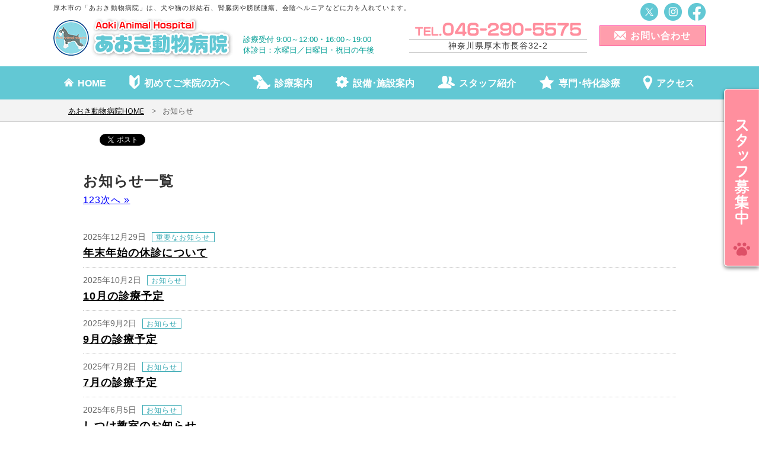

--- FILE ---
content_type: text/html; charset=UTF-8
request_url: https://www.aoki-ah.com/news.php
body_size: 20375
content:
<!DOCTYPE html PUBLIC "-//W3C//DTD XHTML 1.0 Transitional//EN" "http://www.w3.org/TR/xhtml1/DTD/xhtml1-transitional.dtd">
<html xmlns="http://www.w3.org/1999/xhtml" xml:lang="ja" lang="ja">
<head>
<!-- Global site tag (gtag.js) - Google Analytics -->
<script async src="https://www.googletagmanager.com/gtag/js?id=G-CJQ4PJZP1F"></script>
<script>
  window.dataLayer = window.dataLayer || [];
  function gtag(){dataLayer.push(arguments);}
  gtag('js', new Date());
  gtag('config', 'G-CJQ4PJZP1F');
  gtag('config', 'UA-21466203-28');
</script>
<meta name="viewport" content="width=device-width" />
<meta http-equiv="X-UA-Compatible" content="IE=edge" />
<meta name="format-detection" content="telephone=no" /
<meta http-equiv="Content-Type" content="text/html; charset=UTF-8" />
<meta http-equiv="Content-Script-Type" content="text/javascript" />
<meta http-equiv="Content-Style-Type" content="text/css" />
<title>お知らせ一覧｜厚木 あおき動物病院</title>
<link rel="stylesheet" href="/css/base.css" type="text/css" media="only screen and (min-width: 641px),print" />
<link rel="stylesheet" href="/css/base-sp.css" type="text/css" media="only screen and (max-width: 640px)" />
<link rel="stylesheet" href="/css/menu.css" type="text/css" media="only screen and (max-width: 640px)" />
<link rel="stylesheet" href="/css/blog.css" />
<script type="text/javascript" src="https://ajax.googleapis.com/ajax/libs/jquery/1.11.3/jquery.min.js"></script>
<script type="text/javascript" src="/js/common.js"></script>
<script type="text/javascript" src="/js/drawer.min.js"></script>
<script src="https://cdnjs.cloudflare.com/ajax/libs/iScroll/5.1.3/iscroll.min.js"></script>
<script type="text/javascript" src="/js/menu.js"></script>
</head>
<body onload="replaceEle();" class="drawer drawer--right">
<div id="container"> 
<!-- sp -->
<!-- menu -->
<button type="button" class="drawer-toggle drawer-hamburger"> 
<span class="sr-only">toggle navigation</span> <span class="drawer-hamburger-icon"></span>
<div class="hamburger-menu">MENU</div>
</button>
<nav class="drawer-nav">
<div class="drawer-menu">
<div class="sns">
<ol>
<li><a href="https://x.com/aoki_ah" target="_blank"><img src="/image/sns_icon_x.png" alt="公式X" /></a></li>
<li><a href="https://www.instagram.com/aoki_ah20/" target="_blank"><img src="/image/sns_icon_insta.png" alt="公式Instagram" /></a></li>
<li><a href="https://www.facebook.com/Aoki.AnimalHospital/" target="_blank"><img src="/image/sns_icon_fb.png" alt="公式facebook" /></a></li>
</ol>
</div>

<ul>
<li><a href="/">HOME</a></li>
<li><a href="/first-time/">初めてご来院の方へ</a></li>
<li><a href="/access/">アクセス</a></li>
</ul>

<div class="contact">
<div class="title bt1">お問い合わせ</div>
<ul>
<li><a href="https://pet.apokul.jp/web/184/reservations/add" target="_blank">ネット予約</a></li>
<li><a href="tel:0462905575">046-290-5575</a></li>
<li><a href="/inquiry/">お問い合わせフォーム</a></li>
</ul>
</div>

<div class="title bt2">診療案内</div>
<ul>
<li><a href="/information/">診療案内</a></li>
<li><a href="/price/">診療料金</a></li>
<li><a href="/facilities/">設備・施設案内</a></li>
<li><a href="/examination/">健康診断・予防</a></li>
<li><a href="/contraception/">避妊・去勢について</a></li>
<li><a href="/clinic/dentistry/">歯科処置</a></li>
<li><a href="/microchip/">マイクロチップ</a></li>
<li><a href="/case/">手術実績</a></li>
</ul>

<div class="title bt3">スタッフ紹介</div>
<ul>
<li><a href="/staff/#Doctor">獣医師</a></li>
<li><a href="/staff/#Nurse">愛玩動物看護師</a></li>
<li><a href="/staff/#Schedule">獣医師勤務表</a></li>
</ul>

<div class="title bt4">専門・特化診療</div>
<ul>
<li><a href="/clinic/Kidney-urology/">腎泌尿器疾患</a></li>
<li><a href="/clinic/Abdominal-surgery/">会陰ヘルニア（軟部外科）</a></li>
<li><a href="/clinic/Ureteral-stent/">尿管ステントによる治療</a></li>
<li><a href="/clinic/05/">猫の会陰尿道瘻術</a></li>
<li><a href="/clinic/dislocation/">犬の膝蓋骨内方脱臼</a></li>
<li><a href="/clinic/06/">猫のSUB Systemについて</a></li>
<li><a href="/clinic/Heart-disease/">心臓の病気と検査</a></li>
<li><a href="/clinic/diarrhea/">消化器症状 下痢について</a></li>
</ul>

<div class="links">
<ul>
<li><a href="/recruit/">採用・研修情報</a></li>
<li><a href="/privacy/">プライバシーポリシー</a></li>
<li><a href="/sitemap/">サイトマップ</a></li>
</ul>
</div>
</div>
</nav>
<!-- menu -->
<!-- sp -->

<div id="header">
<div class="body">
<ol class="sns">
<li><a href="https://x.com/aoki_ah" target="_blank"><img src="/image/sns_icon_x.png" alt="公式X" /></a></li>
<li><a href="https://www.instagram.com/aoki_ah20/" target="_blank"><img src="/image/sns_icon_insta.png" alt="公式Instagram" /></a></li>
<li><a href="https://www.facebook.com/Aoki.AnimalHospital/" target="_blank"><img src="/image/sns_icon_fb.png" alt="公式facebook" /></a></li>
</ol>
<p class="copy">厚木市の「あおき動物病院」は、犬や猫の尿結石、腎臓病や膀胱腫瘍、会陰ヘルニアなどに力を入れています。</p>
<div class="left">
<div class="logo"><a href="/"><img src="/image/logo.png" alt="あおき動物病院" width="310" height="81" /></a></div>
<div class="net"><a href="https://pet.apokul.jp/web/184/reservations/add" target="_blank"><img src="/image/net_reserve_sp.png" alt="ネット予約受付中" /></a></div>
<p>診療受付 9:00～12:00・16:00～19:00<br />
休診日：水曜日／日曜日・祝日の午後</p>
</div>
<div class="right">
<ul>
<li><a href="tel:046-290-5575"><img src="/image/header_tel.png" width="283" height="30" alt="046-290-5575" /></a></li>
<li class="spnone">神奈川県厚木市長谷32-2</li>
</ul>
<div class="bt"><a href="/inquiry/">お問い合わせ</a></div>
</div>
</div>
</div>
<!-- navi -->
<div id="navi">
<div class="body">
<div id="menu">
<ul class="menu">
<li><a href="/" class="home">HOME</a></li>
<li><a href="/first-time/" class="bt1">初めてご来院の方へ</a></li>
<li class="menu__mega"><a href="/information/" class="bt2">診療案内</a>
<ul class="menu__second-level">
<li><a href="/information/">診療案内</a></li>
<li><a href="/price/">診療料金</a></li>
<li><a href="/examination/">健康診断・予防</a></li>
<li><a href="/contraception/">避妊・去勢について</a></li>
<li><a href="/clinic/dentistry/">歯科処置</a></li>
<li><a href="/microchip/">マイクロチップ</a></li>
<li><a href="/case/">手術実績</a></li>
</ul>
</li>
<li><a href="/facilities/" class="bt3">設備･施設案内</a></li>
<li class="menu__mega"><a href="/staff/" class="bt4">スタッフ紹介</a>
<ul class="menu__second-level">
<li><a href="/staff/#Doctor">獣医師</a></li>
<li><a href="/staff/#Nurse">愛玩動物看護師</a></li>
<li><a href="/staff/#Schedule">獣医師勤務表</a></li>
</ul>
</li>
<li class="menu__mega"><a href="javascript:void(0)" class="bt5">専門･特化診療</a>
<ul class="menu__second-level">
<li><a href="/clinic/Kidney-urology/">腎泌尿器疾患</a></li>
<li><a href="/clinic/Abdominal-surgery/">会陰ヘルニア（軟部外科）</a></li>
<li><a href="/clinic/Ureteral-stent/">尿管ステントによる治療</a></li>
<li><a href="/clinic/05/">猫の会陰尿道瘻術</a></li>
<li><a href="/clinic/dislocation/">犬の膝蓋骨内方脱臼</a></li>
<li><a href="/clinic/06/">猫のSUB Systemについて</a></li>
<li><a href="/clinic/Heart-disease/">心臓の病気と検査</a></li>
<li><a href="/clinic/diarrhea/">消化器症状 下痢について</a></li>
</ul>
</li>
<li><a href="/access/" class="bt6">アクセス</a></li>
</ul>
</div>
</div>
</div>
<!-- navi -->

<!-- banner -->
<div id="fix_banner">
<a href="/recruit/"><img src="/image/recruit_banner_icon.png" alt="動物看護師募集中" /></a>
</div>
<!-- banner -->

<div id="page">
<div id="breadcrumb">
<ul class="breadcrumb">
<li><a href="/">あおき動物病院HOME</a> &gt;</li>
<li>お知らせ</li>
</ul>
</div>
<div id="social">
<div id="boxArea" style="display:table;padding:0 0 0 2px;"><div style="width:140px;height:22px;float:left;"><iframe src="//www.facebook.com/v2.0/plugins/like.php?href=https%3A%2F%2Fwww.aoki-ah.com&amp;width&amp;layout=button&amp;action=like&amp;show_faces=false&amp;share=true&amp;height=90&amp;appId=" scrolling="no" frameborder="0" style="border:none; overflow:hidden; height:90px;" allowTransparency="true"></iframe>
</div>
<div style="width:74px;height:22px;float:left;"><a href="https://twitter.com/share" class="twitter-share-button"{count} data-lang="ja" data-dnt="true">ツイート</a><script>!function(d,s,id){var js,fjs=d.getElementsByTagName(s)[0],p=/^http:/.test(d.location)?'http':'https';if(!d.getElementById(id)){js=d.createElement(s);js.id=id;js.src=p+'://platform.twitter.com/widgets.js';fjs.parentNode.insertBefore(js,fjs);}}(document, 'script', 'twitter-wjs');</script>
</div>
<div style="width:86px;height:22px;float:left;"><span><script type="text/javascript" src="//media.line.me/js/line-button.js?v=20140411" ></script>
<script type="text/javascript">new media_line_me.LineButton({"pc":true,"lang":"ja","type":"a"});</script>
</span>
</div>
</div>
</div>

 
<div id="blog_list"> 
<h1>お知らせ一覧</h1>
<!-- 本文 -->
<div id="newsWrap">
<p class="pager"><a href="?page=1" class="current">1</a><a href="?page=2">2</a><a href="?page=3">3</a><a href="?page=2">次へ &raquo;</a></p>
<ul id="newsList">
<li id="postID_81" class="cat-0 clearfix">
<span class="up_ymd">2025年12月29日</span>
<span class="catName">重要なお知らせ</span><span class="title"><a href="news-detail.php?id=81" target="_parent">年末年始の休診について</a></span>
</li>
<li id="postID_80" class="cat-1 clearfix">
<span class="up_ymd">2025年10月2日</span>
<span class="catName">お知らせ</span><span class="title"><a href="news-detail.php?id=80" target="_parent">10月の診療予定</a></span>
</li>
<li id="postID_79" class="cat-1 clearfix">
<span class="up_ymd">2025年9月2日</span>
<span class="catName">お知らせ</span><span class="title"><a href="news-detail.php?id=79" target="_parent">9月の診療予定</a></span>
</li>
<li id="postID_78" class="cat-1 clearfix">
<span class="up_ymd">2025年7月2日</span>
<span class="catName">お知らせ</span><span class="title"><a href="news-detail.php?id=78" target="_parent">7月の診療予定</a></span>
</li>
<li id="postID_77" class="cat-1 clearfix">
<span class="up_ymd">2025年6月5日</span>
<span class="catName">お知らせ</span><span class="title"><a href="news-detail.php?id=77" target="_parent">しつけ教室のお知らせ</a></span>
</li>
<li id="postID_76" class="cat-1 clearfix">
<span class="up_ymd">2025年6月3日</span>
<span class="catName">お知らせ</span><span class="title"><a href="news-detail.php?id=76" target="_parent">6月の診療予定</a></span>
</li>
<li id="postID_75" class="cat-3 clearfix">
<span class="up_ymd">2025年5月5日</span>
<span class="catName">日々の事</span><span class="title"><a href="news-detail.php?id=75" target="_parent">開院20周年を迎えることができました！</a></span>
</li>
<li id="postID_74" class="cat-0 clearfix">
<span class="up_ymd">2025年4月30日</span>
<span class="catName">重要なお知らせ</span><span class="title"><a href="news-detail.php?id=74" target="_parent">GW中の診療について</a></span>
</li>
<li id="postID_73" class="cat-0 clearfix">
<span class="up_ymd">2025年4月5日</span>
<span class="catName">重要なお知らせ</span><span class="title"><a href="news-detail.php?id=73" target="_parent">4月の診療予定</a></span>
</li>
<li id="postID_72" class="cat-0 clearfix">
<span class="up_ymd">2025年3月1日</span>
<span class="catName">重要なお知らせ</span><span class="title"><a href="news-detail.php?id=72" target="_parent">3月の診療予定</a></span>
</li>
<li id="postID_71" class="cat-0 clearfix">
<span class="up_ymd">2025年1月28日</span>
<span class="catName">重要なお知らせ</span><span class="title"><a href="news-detail.php?id=71" target="_parent">病院の修繕</a></span>
</li>
<li id="postID_70" class="cat-1 clearfix">
<span class="up_ymd">2025年1月3日</span>
<span class="catName">お知らせ</span><span class="title"><a href="news-detail.php?id=70" target="_parent">今年もよろしくお願いいたします！</a></span>
</li>
<li id="postID_69" class="cat-0 clearfix">
<span class="up_ymd">2024年12月10日</span>
<span class="catName">重要なお知らせ</span><span class="title"><a href="news-detail.php?id=69" target="_parent">年末年始の休診について</a></span>
</li>
<li id="postID_68" class="cat-1 clearfix">
<span class="up_ymd">2024年12月10日</span>
<span class="catName">お知らせ</span><span class="title"><a href="news-detail.php?id=68" target="_parent">12月の診療予定</a></span>
</li>
<li id="postID_67" class="cat-0 clearfix">
<span class="up_ymd">2024年11月2日</span>
<span class="catName">重要なお知らせ</span><span class="title"><a href="news-detail.php?id=67" target="_parent">11月の診療予定</a></span>
</li>
<li id="postID_66" class="cat-1 clearfix">
<span class="up_ymd">2024年10月21日</span>
<span class="catName">お知らせ</span><span class="title"><a href="news-detail.php?id=66" target="_parent">2025年のカレンダー</a></span>
</li>
<li id="postID_65" class="cat-0 clearfix">
<span class="up_ymd">2024年8月1日</span>
<span class="catName">重要なお知らせ</span><span class="title"><a href="news-detail.php?id=65" target="_parent">8月の診療予定</a></span>
</li>
<li id="postID_64" class="cat-1 clearfix">
<span class="up_ymd">2024年7月1日</span>
<span class="catName">お知らせ</span><span class="title"><a href="news-detail.php?id=64" target="_parent">7月の診療予定</a></span>
</li>
<li id="postID_63" class="cat-1 clearfix">
<span class="up_ymd">2024年6月1日</span>
<span class="catName">お知らせ</span><span class="title"><a href="news-detail.php?id=63" target="_parent">6月の診療予定</a></span>
</li>
<li id="postID_62" class="cat-1 clearfix">
<span class="up_ymd">2024年5月7日</span>
<span class="catName">お知らせ</span><span class="title"><a href="news-detail.php?id=62" target="_parent">6月にしつけ教室開催します！</a></span>
</li>
<li id="postID_61" class="cat-3 clearfix">
<span class="up_ymd">2024年5月6日</span>
<span class="catName">日々の事</span><span class="title"><a href="news-detail.php?id=61" target="_parent">開院19周年</a></span>
</li>
<li id="postID_60" class="cat-0 clearfix">
<span class="up_ymd">2024年4月22日</span>
<span class="catName">重要なお知らせ</span><span class="title"><a href="news-detail.php?id=60" target="_parent">GW中の診療について</a></span>
</li>
<li id="postID_59" class="cat-0 clearfix">
<span class="up_ymd">2024年4月1日</span>
<span class="catName">重要なお知らせ</span><span class="title"><a href="news-detail.php?id=59" target="_parent">診察料と初診料の価格改定について</a></span>
</li>
<li id="postID_58" class="cat-1 clearfix">
<span class="up_ymd">2024年4月1日</span>
<span class="catName">お知らせ</span><span class="title"><a href="news-detail.php?id=58" target="_parent">4月の診療予定</a></span>
</li>
<li id="postID_57" class="cat-1 clearfix">
<span class="up_ymd">2024年3月10日</span>
<span class="catName">お知らせ</span><span class="title"><a href="news-detail.php?id=57" target="_parent">3月からの予防について</a></span>
</li>
<li id="postID_56" class="cat-1 clearfix">
<span class="up_ymd">2024年3月2日</span>
<span class="catName">お知らせ</span><span class="title"><a href="news-detail.php?id=56" target="_parent">3月の診療予定</a></span>
</li>
<li id="postID_55" class="cat-1 clearfix">
<span class="up_ymd">2024年2月5日</span>
<span class="catName">お知らせ</span><span class="title"><a href="news-detail.php?id=55" target="_parent">2月診療予定です</a></span>
</li>
<li id="postID_54" class="cat-1 clearfix">
<span class="up_ymd">2024年1月16日</span>
<span class="catName">お知らせ</span><span class="title"><a href="news-detail.php?id=54" target="_parent">今年初めてのしつけ教室です</a></span>
</li>
<li id="postID_53" class="cat-0 clearfix">
<span class="up_ymd">2023年12月7日</span>
<span class="catName">重要なお知らせ</span><span class="title"><a href="news-detail.php?id=53" target="_parent">年末年始の休診について</a></span>
</li>
<li id="postID_52" class="cat-0 clearfix">
<span class="up_ymd">2023年12月7日</span>
<span class="catName">重要なお知らせ</span><span class="title"><a href="news-detail.php?id=52" target="_parent">電気工事による通行止めについて</a></span>
</li>
</ul>

<p class="pager"><a href="?page=1" class="current">1</a><a href="?page=2">2</a><a href="?page=3">3</a><a href="?page=2">次へ &raquo;</a></p></div>
<span id="pn00158" style="display:none"></span>
<!-- 本文 -->
</div>
</div>

<div class="pagetop"><span>∧</span></div>
<div id="footer">
<div class="body">
<div class="left">
<div class="logo"><a href="/"><img src="/image/footer_logo.png" alt="あおき動物病院" width="246" height="55" /></a></div>
<div class="tel"><a href="tel:0462905575"><img src="/image/top/tel.png" width="240" /></a>
<div class="net"><a href="https://pet.apokul.jp/web/184/reservations/add" target="_blank"><img src="/image/net_reserve_footer.png" alt="ネット予約受付中" width="240" /></a></div>
</div>
<p class="ad">〒243-0036 神奈川県厚木市長谷32-2</p>
<p class="carspace">駐車場：8台完備</p>
<p class="time">診療受付 9:00～12:00・16:00～19:00<br />
休診日：水曜日／日曜日・祝日の午後</p>
</div>
<div class="right">
<ul>
<li class="title">診療について</li>
<li><a href="/first-time/">初めてご来院の方へ</a></li>
<li><a href="/information/">診療案内</a></li>
<li><a href="/price/">診療料金</a></li>
<li><a href="/examination/">健康診断・予防</a></li>
<li><a href="/contraception/">避妊・去勢について</a></li>
<li><a href="/clinic/dentistry/">歯科処置</a></li>
<li><a href="/microchip/">マイクロチップ</a></li>
<li><a href="/case/">手術実績</a></li>
</ul>
<ul>
<li class="title">スタッフ紹介</li>
<li><a href="/staff/#Doctor">獣医師</a></li>
<li><a href="/staff/#Nurse">愛玩動物看護師</a></li>
<li><a href="/staff/#Schedule">獣医師勤務表</a></li>
</ul>
<ul>
<li class="title">専門・特化診療について</li>
<li><a href="/clinic/Kidney-urology/">腎泌尿器疾患</a></li>
<li><a href="/clinic/Abdominal-surgery/">会陰ヘルニア（軟部外科）</a></li>
<li><a href="/clinic/Ureteral-stent/">尿管ステントによる治療</a></li>
<li><a href="/clinic/05/">猫の会陰尿道瘻術</a></li>
<li><a href="/clinic/dislocation/">犬の膝蓋骨内方脱臼</a></li>
<li><a href="/clinic/06/">猫のSUB Systemについて</a></li>
<li><a href="/clinic/Heart-disease/">心臓の病気と検査</a></li>
<li><a href="/clinic/diarrhea/">消化器症状 下痢について</a></li>
</ul>
<ul>
<li class="title"><a href="/news.php">病院からのお知らせ</a></li>
<li class="title"><a href="/facilities/">設備・施設案内</a></li>
<li class="title"><a href="/access/">アクセス</a></li>
<li class="title"><a href="/recruit/">採用・研修情報</a></li>
<li class="title"><a href="/inquiry/">お問い合わせ</a></li>
<li class="title"><a href="https://pet.apokul.jp/web/184/reservations/add" target="_blank">ネット予約</a></li>
</ul>
</div>
</div>
</div>
<div id="footer_copy">
<p class="copy">&copy; 
  <script type="text/javascript">  
    document.write(new Date().getFullYear());
  </script> 
Aoki Animal Hospital All Right Reserved.</p>
<p class="link"><a href="/privacy/">プライバシーポリシー</a><a href="/sitemap/">サイトマップ</a></p>
</div>

<div id="footer_bt">
<ul>
<li class="tel"><a href="tel:0462905575">046-290-5575</a></li>
<li class="mail"><a href="https://pet.apokul.jp/web/184/reservations/add" target="_blank">ネット予約</a></li>
</ul>
</div>
</div>
</body>
</html>

--- FILE ---
content_type: text/css
request_url: https://www.aoki-ah.com/css/base.css
body_size: 12363
content:
@charset "UTF-8";
@import url("common.css");
@import url(//fonts.googleapis.com/css?family=Open+Sans:400,400italic,600,600italic,700,700italic);
body {
font-family:Yu Gothic Medium, 游ゴシック Medium, YuGothic, 游ゴシック体, ヒラギノ角ゴ Pro W3, メイリオ, sans-serif
}
body, html {
min-width:75pc;
width:100%
}
body {
margin:0;
padding:0;
background-color:#fff;
font-size:1em;
line-height:1.8em;
letter-spacing:.8pt;
color:#333;
text-align:left;
-webkit-text-size-adjust:100%
}
a:active {
color:#00f
}
a:active, a:visited {
text-decoration:underline
}
a:visited {
color:#66f
}
a:hover, a:link {
color:#00f;
text-decoration:underline
}
#container {
margin:0 auto;
text-align:center;
width:100%;
background-color:#fff
}
.drawer-menu,
.drawer-nav,
.drawer-toggle,
.hd,
#footer_bt {
display:none !important;
}
a[href^="tel:"] {
pointer-events:none;
text-decoration:none;
color:#000
}
#header {
margin:0 auto;
width:100%;
text-align:left
}
#header .body {
width:825pt;
margin:0 auto;
overflow:hidden;
position:relative
}
#header .body ol.sns {
display: flex;
flex-wrap: nowrap;
justify-content: flex-start;
align-items: center;
position: absolute;
top: 5px;
right: 0px;
}
#header .body ol.sns li {
margin: 0 0 0 10px;
}
#header .body ol.sns img:hover {
opacity: .70;
}
#header p.copy {
font-size:11px;
line-height:1.5em;
color:#333;
margin:0;
padding:5px 0
}
#header .left {
width:570px;
float:left;
padding-bottom:5px
}
#header .left .logo {
float:left;
padding-right:10px
}
#header .left .net {
display: none;
}
#header .left p {
color:#009d94;
font-size:13px;
line-height:1.4em;
letter-spacing:0;
padding-top:2pc
}
#header .right {
width:500px;
text-align:right;
float:right
}
#header .right ul {
display:block;
width:300px;
float:left;
padding-top:10px
}
#header .right li {
text-align:center;
border-bottom-width:1px;
border-bottom-style:solid;
border-bottom-color:#ccc;
font-size:14px;
line-height:1.5em;
display:block
}
#header .right li img {
margin:0;
padding:0
}
#header .right .bt {
float:right;
padding-top:25px
}
#header .right .bt a {
background:#ff9dac;
border:solid #ff369b 1px;
text-decoration:none;
color:#fff;
font-size:1pc;
line-height:1em;
font-weight:700;
padding:8px 1.5em 8px 1.5em;
}
#header .right .bt a:before {
content:url(../image/mail.png);
margin-right:7px;
top:1px;
position:relative
}
#header .right .bt a:hover {
background-color:#62c8d4;
border:#51c4c8 1px solid;
}
#navi {
width:100%;
margin:0 auto;
clear:both;
position:relative;
background-color:#62c8d4;
z-index:500
}
#navi .body {
width:825pt;
margin:0 auto;
text-align:left
}
#navi ul {
list-style-type:none;
display:table;
width:100%
}
#navi li, #navi ul {
margin:0;
padding:0
}
#navi li {
display:table-cell;
overflow:hidden;
text-align:center
}
#navi a {
color:#fff;
text-decoration:none;
font-size:1pc;
line-height:1.5em;
font-weight:700;
letter-spacing:0;
display:block;
padding:10px 1em 15px
}
#navi a:hover {
background-color:#1ca2a5
}
#navi a.home:before {
content:url(../image/navi_icon_home.png)
}
#navi a.bt1:before, #navi a.home:before {
margin-right:7px;
top:5px;
position:relative
}
#navi a.bt1:before {
content:url(../image/navi_icon1.png)
}
#navi a.bt2:before {
content:url(../image/navi_icon2.png)
}
#navi a.bt2:before, #navi a.bt3:before {
margin-right:7px;
top:5px;
position:relative
}
#navi a.bt3:before {
content:url(../image/navi_icon3.png)
}
#navi a.bt4:before {
content:url(../image/navi_icon4.png)
}
#navi a.bt4:before, #navi a.bt5:before {
margin-right:7px;
top:5px;
position:relative
}
#navi a.bt5:before {
content:url(../image/navi_icon5.png)
}
#navi a.bt6:before {
content:url(../image/navi_icon6.png);
margin-right:7px;
top:5px;
position:relative
}
#menu ul.menu {
position:relative;
width:100%;
max-width:825pt;
margin:0 auto;
z-index:300;
}
#menu ul.menu__second-level {
visibility:hidden;
opacity:0;
z-index:200;
}
#menu .menu>li:hover {
-webkit-transition:all .5s;
transition:all .5s
}
#menu .menu__second-level li {
border-top:1px solid #111;
}
#menu .menu:after, #menu .menu:before {
content:" ";
display:table
}
#menu .menu:after {
clear:both
}
#menu .menu {
*zoom:1
}
#menu li.menu__mega ul.menu__second-level {
position:absolute;
top:55px;
left:0;
box-sizing:border-box;
width:100%;
background:#89d8e5;
-webkit-transition:all .2s ease;
transition:all .2s ease;
z-index:3;
text-align:left;
padding-top:10px;
padding-bottom:10px;
padding-left:2%;
-webkit-box-shadow:1px 2px 3px #7a7a7a;
-moz-box-shadow:1px 2px 3px #7a7a7a;
box-shadow:1px 2px 3px #7a7a7a;
background-color:rgba(130,210,220,.9)
}
#menu li.menu__mega:hover ul.menu__second-level {
top:55px;
visibility:visible;
opacity:1
}
#menu li.menu__mega ul.menu__second-level>li {
float:left;
width:32%;
border:0;
margin-bottom:5px;
text-align:left
}
#menu li.menu__mega ul.menu__second-level>li a {
display:block;
padding-top:8px;
padding-bottom:8px
}
#menu li.menu__mega ul.menu__second-level>li a:before {
content:url(../image/navi_arrow.png);
margin-right:5px;
position:relative;
top:1px
}
#menu li.menu__mega ul.menu__second-level>li:nth-child(3n+2) {
margin:0 1%
}


#fix_banner {
position: fixed;
right: 0;
top: 150px;
z-index: 9999;
}
#fix_banner img {
filter: drop-shadow(0px 3px 3px rgba(0,0,0,0.5));
}
#fix_banner img:hover {
opacity: .70;
}

#mainbody {
padding-bottom:40px;
width:750pt;
margin:0 auto;
padding-top:15px
}
#page {
font-family:Avenir, Open Sans, Helvetica Neue, Helvetica, Arial, Verdana, Roboto, ヒラギノ角ゴ Pro W3, Hiragino Kaku Gothic Pro, Meiryo UI, メイリオ, Meiryo, ＭＳ\ Ｐゴシック, MS PGothic, sans-serif
}
#page #breadcrumb {
background-color:#f3f3f3;
border-bottom-width:1px;
border-bottom-style:solid;
border-bottom-color:#ccc
}
#page ul.breadcrumb {
overflow:hidden;
position:relative;
text-align:left;
width:1050px;
margin:0 auto;
padding-top:5px;
padding-bottom:4px;
letter-spacing:0
}
#page ul.breadcrumb li {
float:left;
margin-right:10px;
font-size:13px;
color:#666
}
#page ul.breadcrumb a {
margin-right:10px;
color:#000
}
#mainbody #title {
display:block;
border-bottom-width:1px;
border-bottom-style:dotted;
border-bottom-color:#ccc
}
#mainbody #title h1 {
font-size:17px;
line-height:1.5em;
font-weight:700;
color:#333;
padding-left:40px;
margin:0;
padding-top:5px
}
#mainbody p {
font-size:1em;
line-height:1.7em;
color:#333;
margin-bottom:2.2em;
padding:0 0 15px
}
#contents {
margin-right:auto;
margin-bottom:0;
margin-left:auto;
padding-bottom:25px;
text-align:left
}
#contents,
#social {
width:750pt;
position:relative
}
#social {
margin: 20px 0 0 2%;
}
#social ul {
display: flex;
flex-wrap: nowrap;
justify-content: flex-start;
align-items: center;
}
#social ul li {
margin: 0 10px 0 0;
}

#category_menu {
background-color:#d9fffd;
margin-top:50px
}
#category_menu ul {
text-align:center;
width:750pt;
margin:0 auto;
overflow:hidden;
position:relative;
padding-top:40px;
padding-bottom:40px
}
#category_menu li {
float:left;
width:15pc;
display:block;
margin-right:9pt
}
#category_menu li:last-child {
margin-right:0
}
#category_menu li a {
font-size:20px;
line-height:1.5em;
color:#0085b2;
text-decoration:none;
background:#fff;
background-image:-webkit-linear-gradient(top, #fff, #e4f8ff);
background-image:-moz-linear-gradient(top, #fff, #e4f8ff);
background-image:-ms-linear-gradient(top, #fff, #e4f8ff);
background-image:-o-linear-gradient(top, #fff, #e4f8ff);
background-image:linear-gradient(to bottom, #fff, #e4f8ff);
border:solid #00b2b2 2px;
text-align:center;
display:block;
padding-top:1em;
padding-bottom:1em
}
#category_menu li a:hover {
background:#b5faff;
background-image:-webkit-linear-gradient(top, #b5faff, #73d1f0);
background-image:-moz-linear-gradient(top, #b5faff, #73d1f0);
background-image:-ms-linear-gradient(top, #b5faff, #73d1f0);
background-image:-o-linear-gradient(top, #b5faff, #73d1f0);
background-image:linear-gradient(to bottom, #b5faff, #73d1f0);
color:#fff
}
#contact {
width:750pt;
margin:50px auto 0
}
#contact .title {
margin-bottom:10px
}
#contact .contactbody {
background-color:#ffecde;
border:5px solid #ff9326;
text-align:left;
padding-top:20px;
padding-bottom:25px;
background-image:url(../image/contact-bg.jpg);
background-position:600px 120px;
padding-right:20px;
background-repeat:no-repeat
}
#contact .contactbody h6 {
font-size:16px;
line-height:1.7em;
color:#000;
font-weight:400;
padding:0 0 0 30px;
margin:0
}
#contact .contactbody h6 b {
font-weight:700;
font-size:18px;
line-height:2em;
}
#contact .contactbody .bt,
#contact .contactbody .tel {
padding-top:20px;
padding-left:30px
}
#contact .contactbody .net {
padding-top:20px;
padding-left:30px
}
#contact a img:hover {
opacity:.7;
filter:alpha(opacity=70);
-ms-filter:"alpha(opacity=70)";
-khtml-opacity:.7;
-moz-opacity:.7
}

.pagetop {
display: none;
position: fixed;
bottom: 30px;
right: 30px;
width: 50px;
height: 50px;
text-align: center;
z-index: 8000;
cursor: pointer;
}
.pagetop span {
display: block;
border-radius: 50%;
background: #bcbcbc;
color: #fff;
font-size: 18px;
text-align: center;
margin-top: 0px;
margin-right: auto;
margin-bottom: 0px;
margin-left: auto;
text-decoration: none;
font-weight: bold;
height: 100%;
width: 100%;
line-height: 2.5;
font-family: Arial, Helvetica, sans-serif;
}
.pagetop span:hover {
background-color: #333;
}


#footer {
text-align:center;
width:100%;
background-color:#62c8d4;
letter-spacing:0
}
#footer, #footer .body {
margin:0 auto;
overflow:hidden;
position:relative
}
#footer .body {
text-align:left;
width:825pt
}
#footer .left {
background-color:#fff;
display:block;
float:left;
width:300px;
text-align:center;
padding-top:30px;
padding-bottom:30px
}
#footer .left .logo {
margin-bottom:25px
}
#footer .left .tel {
border-top-width:1px;
border-bottom-width:1px;
border-top-style:solid;
border-bottom-style:solid;
border-top-color:#51c4c8;
border-bottom-color:#51c4c8;
padding-top:8px;
padding-bottom:8px;
margin-right:30px;
margin-left:30px
}
#footer .left .tel .net {
padding: 10px 0 0px 0;
}
#footer .left p.ad {
font-size:14px;
line-height:1.5em;
color:#333;
padding-top:10px;
padding-bottom:10px
}
#footer .left p.carspace {
font-size:1pc;
line-height:1.5em;
color:#fff;
background-color:#89d8e5;
padding-top:4px;
padding-bottom:2px;
margin-right:30px;
margin-left:30px;
margin-bottom:20px
}
#footer .left p.time {
font-size:13px;
line-height:1.5em;
color:#009d94
}
#footer .right {
float:right;
width:770px;
padding-top:30px;
display: flex;
flex-flow: nowrap;
justify-content: space-between;
}
#footer .right ul {
border-left-width:5px;
border-left-style:solid;
border-left-color:#89d8e5;
padding-left:13px;
padding-top:5px;
display:block;
margin-right:0px;
padding-bottom:5px
}
#footer .right li {
padding:0;
margin:0 0 5px
}
#footer .right li.title {
font-size:16px;
line-height:1.5em;
font-weight:700;
color:#fff;
padding:0;
margin:0 0 15px
}
#footer .right li a {
color:#fff;
text-decoration:none;
font-size:14px;
margin:0;
padding:0;
line-height:1.5em;
display:block
}
#footer .right li a:hover {
text-decoration:underline
}
#footer_copy {
width:825pt;
overflow:hidden;
position:relative;
margin:0 auto 50px;
text-align:left;
padding-top:10px
}
#footer_copy p.copy {
font-family:Arial, Helvetica, sans-serif;
font-size:12px;
color:#606060;
float:left;
padding-top:15px
}
#footer_copy p.copy,
#footer_copy p.link {
line-height:1.5em;
display:block;
width:50%
}
#footer_copy p.link {
float:right;
text-align:right;
font-size:13px;
}
#footer_copy p.link a {
color:#606060;
text-decoration:none;
margin-left:15px
}
#footer_copy p.link a:before {
content:">";
font-size:10px;
margin-right:3px;
position:relative;
top:-1px
}
#footer_copy p.link a:hover {
color:#000;
text-decoration:underline
}
.socialbutton {
text-align:right;
padding-top:5px;
padding-bottom:5px
}
.socialbutton div {
float:left;
margin-right:5px
}
.socialbutton #facebook {
width:75pt
}
.socialbutton #g-plusone {
width:60px
}
#contents input[type="text"]:hover, #contents textarea:hover {
border:1px solid #666
}
#contents input[type="text"]:focus, #contents textarea:focus {
background-color:#ffc;
border:1px solid #333
}
#contents input[type="text"], #contents textarea {
border:1px solid #999;
padding:3px 3px 3px 5px
}
#contents input[type="submit"] {
border:1px solid #c69;
font-size:13px;
font-weight:400;
color:#000;
background-color:#ffe7f5;
padding:7px 10px;
line-height:18px
}
#contents input[type="submit"]:hover {
background-color:#fcc
}


--- FILE ---
content_type: text/css
request_url: https://www.aoki-ah.com/css/blog.css
body_size: 5683
content:
@media screen and (min-width: 641px),print {

ul#newsList {
	padding-top: 30px;
	margin-bottom: 50px;
}
ul#newsList li{
	color:#666;
	font-size:14px;
	margin-bottom:3px;
	border-bottom:1px dotted #ccc;
	line-height:120%;
	list-style-type:none;
	overflow: hidden;
	position: relative;
	margin-top: 0;
	margin-right: 0;
	margin-left: 0;
	padding-top: 10px;
	padding-right: 0;
	padding-bottom: 5px;
	padding-left: 0;
}
ul#newsList li a {
	color: #000;
	text-decoration: underline;
	font-weight: bold;
}
ul#newsList li a:hover {
	color: #F90;
}
ul#newsList li .up_ymd {
	font-family: Arial, Helvetica, sans-serif;
	font-size: 14px;
	display: inline-block;
	font-weight: normal;
	letter-spacing: 0em;
}
ul#newsList li .title {
	font-size: 18px;
	line-height: 1.5em;
	padding-top: 5px;
	padding-bottom: 5px;
	display: block;
}
.catName{
	display:inline-block;
	border:1px solid #3cabb5;
	font-size:12px;
	line-height:100%;
	color: #3cabb5;
	margin-top: 0;
	margin-right: 5px;
	margin-bottom: 0;
	margin-left: 5px;
	padding-top: 2px;
	padding-right: 0.5em;
	padding-bottom: 1px;
	padding-left: 0.5em;
}
.newMark{
	display:inline-block;
	border:1px solid #F00;
	font-size:11px;
	line-height:100%;
	background:#F00;
	color:#fff;
	border-radius:8px;
	font-family: Arial, Helvetica, sans-serif;
	padding-top: 2px;
	padding-right: 0.5em;
	padding-bottom: 1px;
	padding-left: 0.5em;
}
.comment{
	display:block;
	font-size: 14px;
	line-height: 1.5em;
	padding-top: 0px;
	padding-right: 0;
	padding-bottom: 10px;
	padding-left: 0;
	letter-spacing: 0em;
}
.thumbNailWrap{
	display:block;
}

#blog_list,
#blog_detail {
	font-family:"メイリオ", Meiryo, Osaka, "ＭＳ Ｐゴシック", "MS PGothic", sans-serif;
	width: 1000px;
	margin-top: 0px;
	margin-right: auto;
	margin-bottom: 100px;
	margin-left: auto;
	text-align: left;
	padding-top: 40px;
}
#blog_list h1,
#blog_detail h1 {
	font-size: 24px;
	line-height: 1.5em;
	font-weight: bold;
}
#blog_detail #up_ymd {
	font-family: Arial, Helvetica, sans-serif;
	font-size: 14px;
	line-height: 1.5em;
	color: #666;
	text-align: right;
	padding-top: 15px;
	padding-bottom: 15px;
}
#blog_detail .detailText {
	padding-bottom: 20px;
	font-size: 16px;
	line-height: 1.7em;
}
#blog_detail .detailUpfile {
	text-align: center;
}
#blog_detail .backORcloseBtn a {
	-webkit-border-radius: 28;
	-moz-border-radius: 28;
	border-radius: 28px;
	color: #3cabb5;
	font-size: 15px;
	background: #ffffff;
	border: solid #51c4c8 1px;
	text-decoration: none;
	display: block;
	margin-bottom: 50px;
	padding-top: 10px;
	padding-bottom: 8px;
	line-height: 1em;
	text-align: center;
	width: 30%;
	margin-top: 40px;
	margin-right: auto;
	margin-left: auto;
}
#blog_detail .backORcloseBtn a:hover {
	color: #FFF;
	background-color: #3cabb5;
}
}


@media screen and (min-width: 0px) and (max-width: 640px) {
ul#newsList {
	padding-top: 20px;
	margin-bottom: 30px;
}
ul#newsList li{
	color:#666;
	font-size:14px;
	margin-bottom:3px;
	border-bottom:1px dotted #ccc;
	line-height:120%;
	list-style-type:none;
	overflow: hidden;
	position: relative;
	margin-top: 0;
	margin-right: 0;
	margin-left: 0;
	padding-top: 10px;
	padding-right: 0;
	padding-bottom: 5px;
	padding-left: 0;
}
ul#newsList li a {
	color: #000;
	text-decoration: underline;
	font-weight: bold;
}
ul#newsList li a:hover {
	color: #F90;
}
ul#newsList li .up_ymd {
	font-family: Arial, Helvetica, sans-serif;
	font-size: 14px;
	display: inline-block;
	font-weight: normal;
	letter-spacing: 0em;
}
ul#newsList li .title {
	font-size: 17px;
	line-height: 1.5em;
	padding-top: 5px;
	padding-bottom: 5px;
	display: block;
}
.catName{
	display:inline-block;
	border:1px solid #3cabb5;
	font-size:12px;
	line-height:100%;
	color: #3cabb5;
	margin-top: 0;
	margin-right: 5px;
	margin-bottom: 0;
	margin-left: 5px;
	padding-top: 2px;
	padding-right: 0.5em;
	padding-bottom: 1px;
	padding-left: 0.5em;
}
.newMark{
	display:inline-block;
	border:1px solid #F00;
	font-size:11px;
	line-height:100%;
	background:#F00;
	color:#fff;
	border-radius:8px;
	font-family: Arial, Helvetica, sans-serif;
	padding-top: 2px;
	padding-right: 0.5em;
	padding-bottom: 1px;
	padding-left: 0.5em;
}
.comment{
	display:block;
	font-size: 14px;
	line-height: 1.5em;
	padding-top: 0px;
	padding-right: 0;
	padding-bottom: 10px;
	padding-left: 0;
	letter-spacing: 0em;
}
.thumbNailWrap{
	display:block;
}

#blog_list,
#blog_detail {
	font-family:"メイリオ", Meiryo, Osaka, "ＭＳ Ｐゴシック", "MS PGothic", sans-serif;
	width: 94%;
	margin-top: 0px;
	margin-right: auto;
	margin-bottom: 0px;
	margin-left: auto;
	text-align: left;
	padding-top: 20px;
}
#blog_list h1,
#blog_detail h1 {
	font-size: 20px;
	line-height: 1.3em;
	font-weight: bold;
}
#blog_detail #up_ymd {
	font-family: Arial, Helvetica, sans-serif;
	font-size: 14px;
	line-height: 1.5em;
	color: #666;
	text-align: right;
	padding-top: 10px;
	padding-bottom: 10px;
}
#blog_detail .detailText {
	padding-bottom: 20px;
	font-size: 15px;
	line-height: 1.5em;
}
#blog_detail .detailUpfile img {
	height: auto;
	width: 100%;
}
#blog_detail .detailUpfile {
	text-align: center;
	width: 70%;
	margin-top: 0px;
	margin-right: auto;
	margin-bottom: 20px;
	margin-left: auto;
}
#blog_detail .backORcloseBtn a {
	-webkit-border-radius: 28;
	-moz-border-radius: 28;
	border-radius: 28px;
	color: #3cabb5;
	font-size: 15px;
	background: #ffffff;
	border: solid #51c4c8 1px;
	text-decoration: none;
	display: block;
	margin-bottom: 10px;
	padding-top: 10px;
	padding-bottom: 8px;
	line-height: 1em;
	text-align: center;
	width: 50%;
	margin-top: 40px;
	margin-right: auto;
	margin-left: auto;
}
#blog_detail .backORcloseBtn a:hover {
	color: #FFF;
	background-color: #3cabb5;
}
}


--- FILE ---
content_type: text/css
request_url: https://www.aoki-ah.com/css/base-sp.css
body_size: 12279
content:
@charset "UTF-8";
@import url("common.css");
body {
font-family:Avenir, Open Sans, Helvetica Neue, Helvetica, Arial, Verdana, Roboto, ヒラギノ角ゴ Pro W3, Hiragino Kaku Gothic Pro, Meiryo UI, メイリオ, Meiryo, ＭＳ\ Ｐゴシック, MS PGothic, sans-serif
}
#header, abbr, address, article, aside, audio, b, blockquote, body, caption, cite, code, dd, del, dfn, dialog, div, dl, dt, em, fieldset, figure, footer, form, h1, h2, h3, h4, h5, h6, hgroup, html, i, iframe, img, ins, kbd, label, legend, li, mark, menu, nav, object, ol, p, pre, q, samp, section, small, span, strong, sub, sup, table, tbody, td, tfoot, th, thead, time, tr, ul, var, video {
-webkit-transition:.3s ease-in-out;
-moz-transition:.3s ease-in-out;
transition:.3s ease-in-out
}
img {
width:100%;
max-width:100%;
height:auto
}
body {
font-size:1em;
line-height:1.8em;
color:#000;
background-color:#fff;
text-align:center;
padding:0;
margin:0;
-webkit-text-size-adjust:100%
}
a:active, a:link, a:visited {
color:#00f;
text-decoration:underline
}
a:hover {
color:#666;
text-decoration:underline
}
.spnone {
display:none
}
#container {
text-align:center;
width:100%;
padding:0;
margin:0
}
#navi {
display:none
}
#header {
margin:0 auto;
width:100%;
text-align:left;
padding-bottom:10px
}
#header .body {
margin:0 auto;
overflow:hidden;
position:relative
}
#header p.copy {
display:none
}
#header .body ol.sns {
display: none;
}
#header .left {
display: flex;
flex-flow: nowrap;
justify-content: space-between;
width:85%;
padding-top:5px;
}
#header .left .logo {
width:50%;
padding-left:10px
}
#header .left .net {
width:25%;
padding-top:5px;
}
#header .left .net img{
width:100%;
}
#header .left p {
display:none
}
#header .right {
text-align:right
}
#header .right ul {
display:block;
float:left;
width:50%
}
#header .right li {
text-align:center;
display:block;
padding-top:5px
}
#header .right li.spnone {
display:none
}
#header .right li img {
padding:0;
width:85%;
margin:0 auto
}
#header .right .bt {
float:right;
width:50%
}
#header .right .bt a {
background:#ff9dac;
border:solid #ff369b 1px;
text-decoration:none;
color:#fff;
font-size:9pt;
line-height:1em;
font-weight:700;
padding-top:0;
padding-bottom:2px;
display:block;
text-align:center;
width:95%;
margin:0 auto
}
#header .right .bt a:before {
content:url(../image/mail.png);
margin-right:7px;
top:3px;
position:relative
}
#header .right .bt a:hover {
background-color:#62c8d4;
border:#51c4c8
}

#fix_banner {
position: fixed;
right: 0;
top: 150px;
z-index: 9997;
width: 10%;
}
#fix_banner img {
filter: drop-shadow(0px 3px 3px rgba(0,0,0,0.5));
}

#mainbody {
text-align:left;
margin:0 auto;
overflow:hidden;
position:relative;
padding-top:90px
}
#breadcrumb, #mainbody .breadcrumb-list {
display:none
}
#mainbody #main {
margin-right:10px;
margin-left:10px;
margin-bottom:40px
}
#category-title {
display:block;
height:40px
}
#category-title h1 {
display:none
}
h2, h3 {
border-bottom-width:1px;
border-bottom-style:solid;
border-bottom-color:#ccc;
margin:0;
padding:0 0 5px
}
#main p {
font-size:13px;
line-height:150%;
color:#333;
margin:0;
padding:0
}
#social {
margin:0 auto;
padding-top:10px;
text-align:center;
padding-left:10px;
display: flex;
flex-flow: nowrap;
justify-content: space-between;
}
#category_menu {
background-color:#d9fffd;
margin-top:30px
}
#category_menu ul {
text-align:center;
margin:0 auto;
overflow:hidden;
position:relative;
padding-top:10px;
padding-bottom:10px
}
#category_menu li {
float:left;
width:50%;
display:block
}
#category_menu li:last-child {
margin-right:0
}
#category_menu li a {
font-size:1pc;
line-height:1.5em;
color:#0085b2;
text-decoration:none;
background:#fff;
background-image:-webkit-linear-gradient(top, #fff, #e4f8ff);
background-image:-moz-linear-gradient(top, #fff, #e4f8ff);
background-image:-ms-linear-gradient(top, #fff, #e4f8ff);
background-image:-o-linear-gradient(top, #fff, #e4f8ff);
background-image:linear-gradient(to bottom, #fff, #e4f8ff);
border:solid #00b2b2 2px;
text-align:center;
display:block;
padding-top:1em;
padding-bottom:1em;
margin:.3em
}
#category_menu li a:hover {
background:#b5faff;
background-image:-webkit-linear-gradient(top, #b5faff, #73d1f0);
background-image:-moz-linear-gradient(top, #b5faff, #73d1f0);
background-image:-ms-linear-gradient(top, #b5faff, #73d1f0);
background-image:-o-linear-gradient(top, #b5faff, #73d1f0);
background-image:linear-gradient(to bottom, #b5faff, #73d1f0);
color:#fff
}
#side {
margin:10px
}
#side #info {
padding-bottom:0
}
#side #info .body p.tel {
font-family:Arial, Helvetica, sans-serif;
font-size:24px;
font-weight:700;
color:red;
text-align:center;
margin-top:0;
margin-bottom:0;
padding-top:15px;
padding-bottom:15px;
display:block;
background:#feffff;
background:-moz-linear-gradient(top, #feffff 0, #d2ebf9 100%);
background:-webkit-linear-gradient(top, #feffff 0, #d2ebf9 100%);
background:linear-gradient(to bottom, #feffff 0, #d2ebf9 100%);
filter:progid:DXImageTransform.Microsoft.gradient(startColorstr='#feffff', endColorstr='#d2ebf9', GradientType=0)
}
#side #info .body p.tel a {
color:red;
text-decoration:none
}
#side #info .body .bt01 a, #side #info .body .bt02 a {
display:block;
padding:10px;
background:#e0f3fa;
background:-moz-linear-gradient(top, #e0f3fa 0, #d8f0fc 50%, #b8e2f6 51%, #b6dffd 100%);
background:-webkit-linear-gradient(top, #e0f3fa 0, #d8f0fc 50%, #b8e2f6 51%, #b6dffd 100%);
background:linear-gradient(to bottom, #e0f3fa 0, #d8f0fc 50%, #b8e2f6 51%, #b6dffd 100%);
filter:progid:DXImageTransform.Microsoft.gradient(startColorstr='#e0f3fa', endColorstr='#b6dffd', GradientType=0);
color:#039;
text-decoration:none;
text-align:center;
margin:15px auto 10px
}
#side #info .photo {
margin-top:20px;
text-align:center;
display:none
}
#side #info .copy {
background-color:#f6f6f6;
margin:0 auto;
display:none
}
#side #info .copy p {
font-size:11px;
line-height:1.4em;
color:#333;
padding:7px 7px 7px 10px
}
#side #info p.car {
text-align:center;
display:block;
margin:0 auto;
color:#fff;
background-color:#64a3db
}
#side #menu {
margin-top:0;
list-style-type:none
}
#side #menu ul {
padding-top:15px;
padding-bottom:10px;
list-style-type:none
}
#side #menu li {
font-size:14px;
line-height:1.5em;
font-weight:700
}
#side #menu li a {
display:block;
padding:10px 10px 10px 15px;
background:#fff;
background:-moz-linear-gradient(top, #fff 0, #f1f1f1 50%, #e1e1e1 51%, #f6f6f6 100%);
background:-webkit-linear-gradient(top, #fff 0, #f1f1f1 50%, #e1e1e1 51%, #f6f6f6 100%);
background:linear-gradient(to bottom, #fff 0, #f1f1f1 50%, #e1e1e1 51%, #f6f6f6 100%);
filter:progid:DXImageTransform.Microsoft.gradient(startColorstr='#ffffff', endColorstr='#f6f6f6', GradientType=0);
color:#039;
text-decoration:none;
margin-bottom:1px;
border:1px solid #e2e2e2
}
#side #menu li.title {
margin-top:15px;
font-size:1pc
}
#side #menu li b {
padding-top:20px;
line-height:2em
}
#side #menu li ol {
margin:0;
padding:2px 0 20px
}
#side #menu li ol li {
background-image:none;
padding:0;
list-style-type:none;
margin:0 0 1px
}
#side #menu li a:hover {
color:#666
}
#side #links {
margin-top:25px;
padding-right:5px;
padding-left:5px;
display:none
}
#side #links p {
font-size:13px;
font-weight:700;
color:#000;
line-height:150%
}
#side #links ul {
padding-bottom:15px;
padding-top:5px
}
#side #links li {
font-size:11px;
line-height:150%;
margin-bottom:10px;
color:#333
}
#side #links li a {
color:#79b8dd;
text-decoration:underline;
font-weight:700
}
#side #links li a:hover {
color:#069
}
#side .banner {
text-align:center;
width:60%;
margin:15px auto 20px
}
#contact {
margin:40px 10px 0
}
#contact .title {
margin-bottom:10px
}
#contact .contactbody {
background-color:#ffecde;
border:5px solid #ff9326;
text-align:left;
padding:10px 10px 15px
}
#contact .contactbody h6 {
font-size:14px;
line-height:1.7em;
color:#000;
font-weight:400;
margin:0;
padding:0
}
#contact .contactbody .bt,
#contact .contactbody .tel {
padding-top:15px
}
#contact .contactbody .net {
padding-top:15px;
}
#contact a img:hover {
opacity:.7;
filter:alpha(opacity=70);
-ms-filter:"alpha(opacity=70)";
-khtml-opacity:.7;
-moz-opacity:.7
}

#social {
margin:0px 0 0 0;
}
#social ul {
display: flex;
flex-wrap: nowrap;
justify-content: flex-start;
align-items: center;
}
#social ul li {
margin: 0 10px 0 0;
}

.pagetop {
display:none;
position:fixed;
bottom:60px;
right:10px;
width:30px;
height:30px;
text-align:center;
z-index:1
}
.pagetop span {
display: block;
border-radius: 50%;
background-color: #9fb7d4;
color: #fff;
font-size: 14px;
text-align: center;
margin-top: 0px;
margin-right: auto;
margin-bottom: 0px;
margin-left: auto;
text-decoration: none;
font-weight: bold;
height: 100%;
width: 100%;
line-height: 2.1;
font-family: Arial, Helvetica, sans-serif;
}

#footer,
.pagetop a {
text-align:center;
margin:0 auto;
width:100%
}
#footer {
background-color:#62c8d4;
letter-spacing:0
}
#footer, #footer .body {
overflow:hidden;
position:relative
}
#footer .body {
text-align:left;
margin:0 auto
}
#footer .left {
background-color:#fff;
display:block;
text-align:center;
padding-top:20px;
padding-bottom:20px
}
#footer .left .logo {
width:60%;
margin:0 auto 15px
}
#footer .left .tel {
border-top-width:1px;
border-bottom-width:1px;
border-top-style:solid;
border-bottom-style:solid;
border-top-color:#51c4c8;
border-bottom-color:#51c4c8;
padding-top:8px;
padding-bottom:8px;
margin-right:10px;
margin-left:10px
}
#footer .left .tel img {
width:80%;
margin:0 auto
}
#footer .left .tel .net {
padding: 10px 0 10px 0;
}
#footer .left .tel .net img {
width:60%;
margin:0 auto
}
#footer .left p.ad {
font-size:14px;
line-height:1.5em;
color:#333;
padding-top:10px;
padding-bottom:10px
}
#footer .left p.carspace {
font-size:1pc;
line-height:1.5em;
color:#fff;
background-color:#89d8e5;
padding-top:4px;
padding-bottom:2px;
margin-right:10px;
margin-left:10px;
margin-bottom:10px
}
#footer .left p.time {
font-size:13px;
line-height:1.5em;
color:#009d94
}
#footer .right {
padding-top:15px;
padding-right:10px;
padding-left:10px
}
#footer .right ul {
border-left-width:5px;
border-left-style:solid;
border-left-color:#89d8e5;
padding-left:13px;
padding-top:5px;
padding-bottom:5px;
margin-bottom:15px
}
#footer .right li {
padding:0;
margin:0 0 5px
}
#footer .right li.title {
font-size:1pc;
line-height:1.5em;
font-weight:700;
color:#fff;
padding:0;
margin:0 0 7px
}
#footer .right li a {
color:#fff;
text-decoration:none;
font-size:14px;
margin:0;
padding:0;
line-height:1.5em;
display:block
}
#footer .right li a:hover {
text-decoration:underline
}
#footer_copy {
overflow:hidden;
position:relative;
margin:0 auto 40px 0;
text-align:left;
padding: 10px 10px 20px 10px;
}
#footer_copy p.copy {
font-family:Arial, Helvetica, sans-serif;
font-size:11px;
line-height:1.5em;
color:#606060
}
#footer_copy p.link {
font-size:14px;
line-height:1.5em;
text-align:left;
padding-top:10px
}
#footer_copy p.link a {
color:#606060;
text-decoration:none;
margin-right:15px
}
#footer_copy p.link a:before {
content:">";
font-size:10px;
margin-right:3px;
position:relative;
top:-1px
}
#footer_copy p.link a:hover {
color:#000;
text-decoration:underline
}


#footer_bt {
border-top: 1px solid #FFF;
width: 100%;
position: fixed;
bottom: 0;
z-index: 7000;
display: none;
}
#footer_bt ul {
display: flex;
flex-wrap: wrap;
justify-content: space-between;
align-items:stretch;
width: 100%;
border-top: 1px solid #FFF;
}
#footer_bt ul li {
width: 50%;
line-height: 0;
display: block;
display: flex;
align-items:stretch;
}
#footer_bt ul li a {
color: #FFF;
width: 100%;
text-align: center;
text-decoration: none;
display: block;
font-weight: 600;
font-size: 16px;
line-height: 1.3em;
}
#footer_bt ul li a:before {
content: '';
display: inline-block;
background-size: contain;
vertical-align: middle;
margin-right: 0.4em;
position: relative;
top: -2px;
}
#footer_bt ul li.tel a {
background-color: #f4f4f4;
color: #ef8a99;
font-family: Arial, Helvetica, "sans-serif";
font-style: normal;
font-size: 20px;
padding: 0.6em 0 0.4em 0;
}
#footer_bt ul li.tel a:before {
background-image: url("../image/icon_tel.png");
width: 18px;
height: 18px;
}
#footer_bt ul li.mail a {
background-color: #ef8a99;
padding: 0.8em 0 0.3em 0;
}
#footer_bt ul li.mail a:before {
background-image: url("../image/icon_mail.png");
width: 20px;
height: 16px;
}





--- FILE ---
content_type: text/css
request_url: https://www.aoki-ah.com/css/menu.css
body_size: 9203
content:
/*!
* jquery-drawer v3.2.0
* Flexible drawer menu using jQuery, iScroll and CSS.
* http://git.blivesta.com/drawer
* License : MIT
* Author : blivesta <design@blivesta.com> (http://blivesta.com/)
*/.drawer-nav {
position:fixed;
z-index:9999;
top:0;
overflow:hidden;
width:80%;
height:100%;
color:#222;
background-color:#fff
}
.drawer-brand {
font-weight:700;
line-height:3.75rem;
display:block;
padding-right:.75rem;
padding-left:.75rem;
text-decoration:none;
color:#222
}
.drawer-menu {
margin:0;
list-style:none;
padding:15px;
z-index:9998;
}
.drawer-menu ul {
background-color:#89d8e5;
padding:5px;
margin-bottom:20px
}
.drawer-menu ul li {
text-align:left;
background-color:#fff;
margin-bottom:5px
}
.drawer-menu ul li:last-child {
margin-bottom:0
}
.drawer-menu ul li a {
color:#3caab5;
display:block;
padding-top:6px;
padding-bottom:5px;
text-decoration:none;
padding-left:1em;
font-size:13px;
font-weight:700
}
.drawer-menu ul li a:before {
margin-right:5px
}
.drawer-menu ul li img {
width:17%;
vertical-align:middle
}
.drawer-menu ul li span {
color:#999;
display:block;
padding-top:15px;
padding-bottom:9pt
}
.drawer-menu ul li i {
font-style:normal;
margin-left:10px;
font-size:9pt
}
.drawer-menu .title {
font-size:14px;
color:#fff;
text-align:left;
padding-top:8px;
padding-bottom:6px;
padding-left:10px;
font-weight:700;
background-color:#62c8d4
}
.drawer-menu .title a {
color:#fff
}
.drawer-menu .bt1:before {
content:url(../image/mail.png);
margin-right:7px;
top:2px;
position:relative
}
.drawer-menu .bt2:before {
content:url(../image/navi_icon2.png);
margin-right:7px;
top:5px;
position:relative
}
.drawer-menu .bt3:before {
content:url(../image/navi_icon4.png);
margin-right:7px;
top:5px;
position:relative
}
.drawer-menu .bt4:before {
content:url(../image/navi_icon5.png);
margin-right:7px;
top:5px;
position:relative
}
.drawer-menu .sns {
margin:0px 0 10px 0;
}
.drawer-menu .sns ol {
display: flex;
flex-wrap: nowrap;
justify-content: center;
align-items: space-between;
margin: 0px auto 0 auto;
width: 60%;
}
.drawer-menu .sns ol li {
margin: 0 10px 0 10px;
width: 30%;
}

.drawer-menu-item {
font-size:1rem;
display:block;
padding:.75rem;
text-decoration:none;
color:#222
}
.drawer-menu-item:hover {
text-decoration:underline;
color:#555;
background-color:transparent
}
.drawer-overlay {
position:fixed;
z-index:2;
top:0;
left:0;
display:none;
width:100%;
height:100%;
background-color:rgba(0,0,0,.5)
}
.drawer-open .drawer-overlay {
display:block
}
.drawer--top .drawer-nav {
top:-100%;
left:0;
width:100%;
height:auto;
max-height:100%;
-webkit-transition:top .6s cubic-bezier(.19, 1, .22, 1);
transition:top .6s cubic-bezier(.19, 1, .22, 1)
}
.drawer--top.drawer-open .drawer-nav {
top:0
}
.drawer--top .drawer-hamburger, .drawer--top.drawer-open .drawer-hamburger {
right:0
}
.drawer--right .drawer-nav {
right:-80%;
-webkit-transition:right .6s cubic-bezier(.19, 1, .22, 1);
transition:right .6s cubic-bezier(.19, 1, .22, 1)
}
.drawer--right .drawer-hamburger, .drawer--right.drawer-open .drawer-nav, .drawer--right.drawer-open .drawer-navbar .drawer-hamburger {
right:0
}
.drawer--right.drawer-open .drawer-hamburger {
right:80%
}
.drawer-hamburger {
position:fixed;
z-index:3;
display:block;
box-sizing:content-box;
width:1.4rem;
-webkit-transition:all .6s cubic-bezier(.19, 1, .22, 1);
transition:all .6s cubic-bezier(.19, 1, .22, 1);
-webkit-transform:translateZ(0);
transform:translateZ(0);
outline:0;
margin-top:2px;
font-size:10px;
border:1px solid #ccc;
color:#fff;
background-color:#fff;
background-image:-webkit-linear-gradient(top, #62c8d4, #62c8d4);
background-image:-moz-linear-gradient(top, #62c8d4, #62c8d4);
background-image:-ms-linear-gradient(top, #62c8d4, #62c8d4);
background-image:-o-linear-gradient(top, #62c8d4, #62c8d4);
background-image:linear-gradient(to bottom, #62c8d4, #62c8d4);
font-weight:400;
padding:6px 6px 5px;
margin-right:2px
}
.hamburger-menu {
top:5px;
position:relative;
color:#fff;
font-size:8px;
font-family:Arial, Helvetica, sans-serif;
font-weight:700;
text-align:center;
margin:-3px auto 0;
display:block;
line-height:1.5em;
padding:0
}
.drawer-hamburger:hover {
cursor:pointer;
background-color:#f90
}
.drawer-hamburger-icon {
position:relative;
display:block;
margin-top:7px;
margin-bottom:5px;
color:#fff
}
.drawer-hamburger-icon, .drawer-hamburger-icon:after, .drawer-hamburger-icon:before {
width:100%;
height:3px;
-webkit-transition:all .6s cubic-bezier(.19, 1, .22, 1);
transition:all .6s cubic-bezier(.19, 1, .22, 1);
background-color:#fff;
color:#fff
}
.drawer-hamburger-icon:after, .drawer-hamburger-icon:before {
position:absolute;
top:-7px;
left:0;
content:' '
}
.drawer-hamburger-icon:after {
top:7px
}
.drawer-open .drawer-hamburger-icon {
background-color:transparent
}
.drawer-open .drawer-hamburger-icon:after, .drawer-open .drawer-hamburger-icon:before {
top:0
}
.drawer-open .drawer-hamburger-icon:before {
-webkit-transform:rotate(45deg);
-ms-transform:rotate(45deg);
transform:rotate(45deg)
}
.drawer-open .drawer-hamburger-icon:after {
-webkit-transform:rotate(-45deg);
-ms-transform:rotate(-45deg);
transform:rotate(-45deg)
}
.sr-only {
position:absolute;
overflow:hidden;
clip:rect(0,0,0,0);
width:1px;
height:1px;
margin:-1px;
padding:0;
border:0
}
.sr-only-focusable:active, .sr-only-focusable:focus {
position:static;
overflow:visible;
clip:auto;
width:auto;
height:auto;
margin:0
}
.drawer--sidebar, .drawer--sidebar .drawer-contents {
background-color:#fff
}
@media(min-width:64em) {
.drawer--sidebar .drawer-hamburger {
display:none;
visibility:hidden
}
.drawer--sidebar .drawer-nav {
display:block;
-webkit-transform:none;
-ms-transform:none;
transform:none;
position:fixed;
width:12.5rem;
height:100%
}
.drawer--sidebar.drawer--left .drawer-nav {
left:0;
border-right:1px solid #ddd
}
.drawer--sidebar.drawer--left .drawer-contents {
margin-left:12.5rem
}
.drawer--sidebar.drawer--right .drawer-nav {
right:0;
border-left:1px solid #ddd
}
.drawer--sidebar.drawer--right .drawer-contents {
margin-right:12.5rem
}
.drawer--sidebar .drawer-container {
max-width:48rem
}
}
@media(min-width:75em) {
.drawer--sidebar .drawer-nav {
width:75%
}
.drawer--sidebar.drawer--left .drawer-contents {
margin-left:80%
}
.drawer--sidebar.drawer--right .drawer-contents {
margin-right:80%
}
.drawer--sidebar .drawer-container {
max-width:60rem
}
}
.drawer--navbarTopGutter {
padding-top:3.75rem
}
.drawer-navbar .drawer-navbar-header {
border-bottom:1px solid #ddd;
background-color:#fff
}
.drawer-navbar {
z-index:1;
top:0;
width:100%
}
.drawer-navbar--fixed {
position:fixed
}
.drawer-navbar-header {
position:relative;
z-index:1;
box-sizing:border-box;
width:100%;
height:3.75rem;
padding:0 .75rem;
text-align:center
}
.drawer-navbar .drawer-brand {
line-height:3.75rem;
display:inline-block;
padding-top:0;
padding-bottom:0;
text-decoration:none
}
.drawer-navbar .drawer-brand:hover {
background-color:transparent
}
.drawer-navbar .drawer-nav {
padding-top:3.75rem
}
.drawer-navbar .drawer-menu {
padding-bottom:7.5rem
}
@media(min-width:64em) {
.drawer-navbar {
height:3.75rem;
border-bottom:1px solid #ddd;
background-color:#fff
}
.drawer-navbar .drawer-navbar-header {
position:relative;
display:block;
float:left;
width:auto;
padding:0;
border:0
}
.drawer-navbar .drawer-menu--right {
float:right
}
.drawer-navbar .drawer-menu li {
float:left
}
.drawer-navbar .drawer-menu-item {
line-height:3.75rem;
padding-top:0;
padding-bottom:0
}
.drawer-navbar .drawer-hamburger {
display:none
}
.drawer-navbar .drawer-nav {
position:relative;
left:0;
overflow:visible;
width:auto;
height:3.75rem;
padding-top:0;
-webkit-transform:translateZ(0);
transform:translateZ(0)
}
.drawer-navbar .drawer-menu {
padding:0
}
.drawer-navbar .drawer-dropdown-menu {
position:absolute;
width:80%;
border:1px solid #ddd
}
.drawer-navbar .drawer-dropdown-menu-item {
padding-left:.75rem
}
}
.drawer-dropdown-menu {
display:none;
box-sizing:border-box;
width:100%;
margin:0;
padding:0;
background-color:#fff
}
.drawer-dropdown-menu>li {
width:100%;
list-style:none
}
.drawer-dropdown-menu-item {
line-height:3.75rem;
display:block;
padding:0;
padding-right:.75rem;
padding-left:1.5rem;
text-decoration:none;
color:#222
}
.drawer-dropdown-menu-item:hover {
text-decoration:underline;
color:#555;
background-color:transparent
}
.drawer-dropdown.open>.drawer-dropdown-menu {
display:block
}
.drawer-dropdown .drawer-caret {
display:inline-block;
width:0;
height:0;
margin-left:4px;
-webkit-transition:opacity .2s ease, -webkit-transform .2s ease;
transition:opacity .2s ease, -webkit-transform .2s ease;
transition:transform .2s ease, opacity .2s ease;
transition:transform .2s ease, opacity .2s ease, -webkit-transform .2s ease;
-webkit-transform:rotate(0);
-ms-transform:rotate(0);
transform:rotate(0);
vertical-align:middle;
border-top:4px solid;
border-right:4px solid transparent;
border-left:4px solid transparent
}
.drawer-dropdown.open .drawer-caret {
-webkit-transform:rotate(180deg);
-ms-transform:rotate(180deg);
transform:rotate(180deg)
}
.drawer-container {
margin-right:auto;
margin-left:auto
}
@media(min-width:64em) {
.drawer-container {
max-width:60rem
}
}
@media(min-width:75em) {
.drawer-container {
max-width:70rem
}
}


--- FILE ---
content_type: application/javascript
request_url: https://www.aoki-ah.com/js/menu.js
body_size: 684
content:
$(document).ready(function() {
  // ドロワーの初期化
  $(".drawer").drawer();

  // メニュー項目をクリックしたらドロワーを閉じる
  $('.drawer-menu li').on('click', function() {
    $('.drawer').drawer('close');
  });

  // スクロール制御用の関数
  const movefun = function(event) {
    event.preventDefault();
  };

  // ドロワーナビの開閉時にスクロール制御を設定
  $('.drawer').on('drawer.opened', function() {
    window.addEventListener('touchmove', movefun, { passive: false });
  });

  $('.drawer').on('drawer.closed', function() {
    window.removeEventListener('touchmove', movefun, { passive: false });
  });
});


--- FILE ---
content_type: application/javascript
request_url: https://www.aoki-ah.com/js/common.js
body_size: 1883
content:
function setGoTop() {
	var aTagList = document.getElementsByTagName('a');
	for (var i = 0; i < aTagList.length; i++) {
		if (aTagList[i].href.match(/#top/i)) {
			aTagList[i].onclick = goPageTop;
		}
	}
}
var goTopMove = 20; // ｲﾃﾂｮﾅﾙ｡ﾊ0:ﾄ莉ﾟ｡ﾁﾂ遉ｭ､､､ﾛ､ﾉﾃﾙ､ｯ､ﾊ､?ﾋ
var goTopPosi;
function goPageTop() { // ｵ?･ｼ霹ﾀ､ﾈｼﾂｹﾔ
	var yPos = document.body.scrollTop || document.documentElement.scrollTop;
	mObj(yPos);
	return false;
}
function mObj(y, s) { // ｾ螟ﾋｲﾃﾂｮｰﾜﾆｰ
	if (s) goTopMove = s;
	goTopPosi = parseInt(y - y * 2 / goTopMove);
	scrollTo(0, goTopPosi);
	if (goTopPosi > 0) setTimeout('mObj(goTopPosi, goTopMove)', 1);
}
if (window.addEventListener) window.addEventListener('load', setGoTop, false);
if (window.attachEvent) window.attachEvent('onload', setGoTop);


$(function(){
    var ua = navigator.userAgent;
    if(ua.indexOf('iPhone') > 0 && ua.indexOf('iPod') == -1 || ua.indexOf('Android') > 0 && ua.indexOf('Mobile') > 0 && ua.indexOf('SC-01C') == -1 && ua.indexOf('A1_07') == -1 ){
        $('.tel-link img').each(function(){
            var alt = $(this).attr('alt');
            $(this).wrap($('<a>').attr('href', 'tel:' + alt.replace(/-/g, '')));
        });
    }
});

// ページトップへ戻る
$(function() {
    var topBtn = $('.pagetop');    
    topBtn.hide();
    $(window).scroll(function () {
        if ($(this).scrollTop() > 100) {
            topBtn.fadeIn();
        } else {
            topBtn.fadeOut();
        }
    });
    topBtn.click(function () {
        $('body,html').animate({
            scrollTop: 0
        }, 500);
        return false;
    });
});

$(document).ready(function(){
 $(window).scroll(function() {
  if($(this).scrollTop() > 700) { 
     $("#footer_bt").fadeIn(); 
  } else {
     $("#footer_bt").fadeOut();
  }
 });
});

